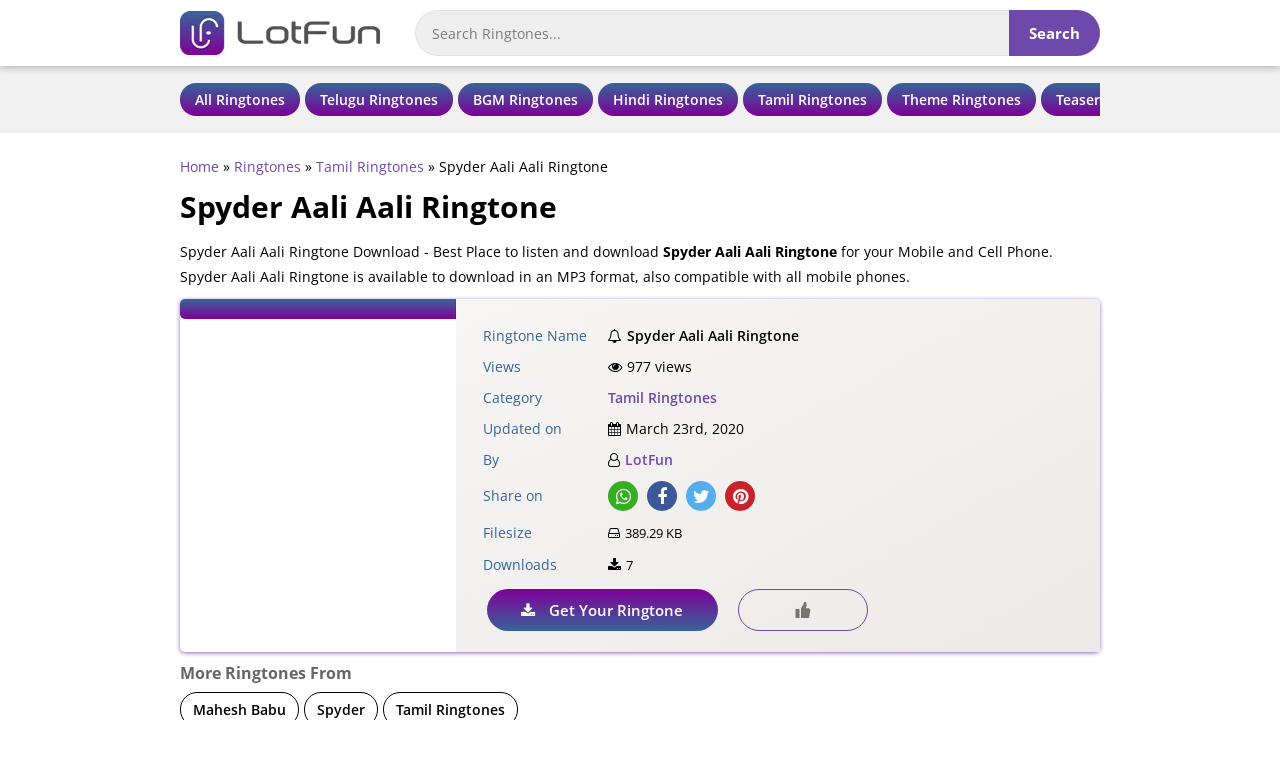

--- FILE ---
content_type: text/css
request_url: https://lotfun.net/wp-content/cache/background-css/lotfun.net/wp-content/cache/min/1/wp-content/themes/mobile-child/style.css?ver=1769581147&wpr_t=1769610697
body_size: 5794
content:
@font-face{font-family:'Open Sans Light';font-display:swap;font-weight:300;font-style:normal;src:url(../../../../../../../../../../themes/mobile-child/fonts/OpenSans-Light.woff2) format('woff2'),url(../../../../../../../../../../themes/mobile-child/fonts/OpenSans-Light.woff) format('woff'),url(../../../../../../../../../../themes/mobile-child/fonts/OpenSans-Light.ttf) format('truetype'),url('../../../../../../../../../../themes/mobile-child/fonts/OpenSans-Light.svg#OpenSans-Light') format('svg')}@font-face{font-family:'Open Sans';font-display:swap;font-weight:400;font-style:normal;src:url(../../../../../../../../../../themes/mobile-child/fonts/OpenSans.woff2) format('woff2'),url(../../../../../../../../../../themes/mobile-child/fonts/OpenSans.woff) format('woff'),url(../../../../../../../../../../themes/mobile-child/fonts/OpenSans.ttf) format('truetype'),url('../../../../../../../../../../themes/mobile-child/fonts/OpenSans.svg#OpenSans') format('svg')}@font-face{font-family:'Open Sans Semibold';font-display:swap;font-weight:600;font-style:normal;src:url(../../../../../../../../../../themes/mobile-child/fonts/OpenSans-Semibold.woff2) format('woff2'),url(../../../../../../../../../../themes/mobile-child/fonts/OpenSans-Semibold.woff) format('woff'),url(../../../../../../../../../../themes/mobile-child/fonts/OpenSans-Semibold.ttf) format('truetype'),url('../../../../../../../../../../themes/mobile-child/fonts/OpenSans-Semibold.svg#OpenSans-Semibold') format('svg')}@font-face{font-family:'Open Sans Bold';font-display:swap;font-weight:700;font-style:normal;src:url(../../../../../../../../../../themes/mobile-child/fonts/OpenSans-Bold.woff2) format('woff2'),url(../../../../../../../../../../themes/mobile-child/fonts/OpenSans-Bold.woff) format('woff'),url(../../../../../../../../../../themes/mobile-child/fonts/OpenSans-Bold.ttf) format('truetype'),url('../../../../../../../../../../themes/mobile-child/fonts/OpenSans-Bold.svg#OpenSans-Bold') format('svg')}body,.ast-separate-container{background-color:#fff;font-family:'Open Sans',Arial,Helvetica,sans-serif}h1,.entry-content h1,.entry-content h1 a,h2,.entry-content h2,.entry-content h2 a,h3,.entry-content h3,.entry-content h3 a,h4,.entry-content h4,.entry-content h4 a,h5,.entry-content h5,.entry-content h5 a,h6,.entry-content h6,.entry-content h6 a,.site-title,.site-title a{font-family:'Open Sans Bold',Arial,Helvetica,sans-serif}a,a:active,a:focus{outline:none}#content.site-content #primary.content-area.primary,#content.site-content #secondary.content-area.secondary{margin:1.5em 0;padding-top:0}.main-header-bar-wrap .main-header-bar{padding:10px 0;border:none;box-shadow:0 1px 8px rgba(0,0,0,.3)}#masthead .site-logo-img .custom-logo-link img.custom-logo{max-width:100%}.ast-header-break-point .header-main-layout-1 .site-branding{padding:0!important}.main-header-bar-wrap .main-header-bar a{color:#000;font-weight:400}.ast-separate-container #main.site-main .ast-row{margin-left:-20px;margin-right:-20px}body.ast-separate-container .ast-article-post,body.ast-separate-container .ast-article-single,body.ast-separate-container .comment-respond,body.ast-separate-container .post-navigation{padding:0}body.ast-separate-container .post-navigation{padding-top:20px!important}body.ast-separate-container #primary,body.ast-separate-container.ast-left-sidebar #primary,body.ast-separate-container.ast-right-sidebar #primary{margin:2em 0;padding:0}body.ast-separate-container .ast-article-post,body.ast-separate-container .ast-article-single{background:none;border:none}.main-header-bar-wrap .main-header-bar .topbutton{text-align:center}.main-header-bar-wrap .main-header-bar .topbutton a{background:#6E48AA;background:-webkit-linear-gradient(to left top,#376598,#7f0098);background:linear-gradient(to left top,#376598,#7f0098);height:46px;display:inline-block;line-height:46px;padding-right:25%;padding-left:25%;font-size:15px;border-radius:30px;color:#fff;font-weight:600}.ast-col-lg-1,.ast-col-lg-10,.ast-col-lg-11,.ast-col-lg-12,.ast-col-lg-2,.ast-col-lg-3,.ast-col-lg-4,.ast-col-lg-5,.ast-col-lg-6,.ast-col-lg-7,.ast-col-lg-8,.ast-col-lg-9,.ast-col-md-1,.ast-col-md-10,.ast-col-md-11,.ast-col-md-12,.ast-col-md-2,.ast-col-md-3,.ast-col-md-4,.ast-col-md-5,.ast-col-md-6,.ast-col-md-7,.ast-col-md-8,.ast-col-md-9,.ast-col-sm-1,.ast-col-sm-10,.ast-col-sm-11,.ast-col-sm-12,.ast-col-sm-2,.ast-col-sm-3,.ast-col-sm-4,.ast-col-sm-5,.ast-col-sm-6,.ast-col-sm-7,.ast-col-sm-8,.ast-col-sm-9,.ast-col-xl-1,.ast-col-xl-10,.ast-col-xl-11,.ast-col-xl-12,.ast-col-xl-2,.ast-col-xl-3,.ast-col-xl-4,.ast-col-xl-5,.ast-col-xl-6,.ast-col-xl-7,.ast-col-xl-8,.ast-col-xl-9,.ast-col-xs-1,.ast-col-xs-10,.ast-col-xs-11,.ast-col-xs-12,.ast-col-xs-2,.ast-col-xs-3,.ast-col-xs-4,.ast-col-xs-5,.ast-col-xs-6,.ast-col-xs-7,.ast-col-xs-8,.ast-col-xs-9{padding-left:10px!important;padding-right:10px!important}.single-ringtones main article.ringtones header.entry-header{margin-bottom:1em}.single-ringtones main article.ringtones .ast-single-post-order h1.entry-title{text-transform:capitalize}.single-ringtones .entry-content p{margin-bottom:10px;height:50px;overflow-y:auto}.gadvt{margin-bottom:10px}.single-ringtones .entry-content .post-entry{background:#fff none repeat scroll 0 0;border-radius:5px;display:flex;flex-wrap:wrap;text-align:center;width:100%;-webkit-box-shadow:0 1px 4px 0 rgba(110,72,170,.8);-moz-box-shadow:0 1px 4px 0 rgba(110,72,170,.8);box-shadow:0 1px 4px 0 rgba(110,72,170,.8)}.single-ringtones .entry-content .post-entry .mediPlayer{background:#6E48AA;background:-webkit-linear-gradient(to bottom,#376598,#7f0098);background:linear-gradient(to bottom,#376598,#7f0098);float:left;padding:10px;position:relative;width:30%;border-right:1px solid rgba(0,0,0,.1);display:table;justify-content:center;border-top-left-radius:5px;border-bottom-left-radius:5px}.single-ringtones .entry-content .post-entry .mediadesc{float:left;padding:1.5rem;width:70%;background:#ECE9E6;background:-webkit-linear-gradient(to right bottom,rgba(236,233,230,.4),rgba(236,233,230,1.));background:linear-gradient(to right bottom,rgba(236,233,230,.4),rgba(236,233,230,1))}.single-ringtones .entry-content .post-entry .mediadesc table{border:none;margin-bottom:8px;border-collapse:collapse}.single-ringtones .entry-content .post-entry .mediadesc table tr td{border:none;color:#376498;line-height:1.4em;padding:6px;text-align:left;vertical-align:top}.single-ringtones .entry-content .post-entry .mediadesc table tr td:first-child{width:120px;vertical-align:middle}.single-ringtones .entry-content .post-entry .mediadesc .media-rcontent{color:#000;display:inline-block;font-weight:400;margin-left:5px}.single-ringtones .entry-content .post-entry .mediadesc .media-rcontent span a{font-family:Open Sans Semibold}.single-ringtones .entry-content .post-entry .mediadesc .media-rcontent.rg-title{font-weight:600}.media-rcontent i.fa{margin-right:5px}.ringtones-list{float:left;width:100%}.single-ringtones .relatedposts h3{font-size:22px;color:#000;font-weight:400;margin-bottom:.5em}.single-ringtones .relatedposts{float:left;width:100%}.relatedposts .ringtones-list .ringtonelist-item{margin-bottom:1.5em}.rlikes .wpulike{padding:0;line-height:38px;border:1px solid #6e48aa;border-radius:30px;height:42px;overflow:hidden}.rlikes .wpulike a.wp_ulike_btn.wp_ulike_put_image{padding:0!important;min-width:20px;background:none}.rlikes .wpulike a.wp_ulike_btn.wp_ulike_put_image:after{background:var(--wpr-bg-2d94bdb6-f20b-48e6-a0e7-fc1588cc9d4d) no-repeat}.rlikes .wpulike.wpulike-default .count-box{font-size:14px;box-shadow:none;padding:0 3px;color:#6e48aa;background-color:transparent;margin-left:0}.rlikes .wpulike.wpulike-default .count-box:before{border:none;left:0;width:0;height:0}.rlikes .wpulike-default .wp_ulike_put_image.image-unlike:after{filter:none}.audioplayer{margin:auto}.audioplayer-playpause{display:flex;justify-content:center;align-items:center;width:55px;height:55px;border-radius:50%;cursor:pointer;transition:all .2s ease-in-out;margin:auto}.audioplayer-playpause a:focus{outline:none}.audioplayer-playpause i.fa.fa-play{font-size:22px;color:#fff}.audtimings{display:flex;align-items:center;margin-top:10px;justify-content:center;color:#fff;height:16px}.audioplayer:not(.audioplayer-playing) .audioplayer-playpause{background:#6E48AA;background:-webkit-linear-gradient(to bottom,#376598,#7f0098);background:linear-gradient(to bottom,#376598,#7f0098)}.audioplayer:not(.audioplayer-playing) .audioplayer-playpause:hover{background:#6E48AA;background:-webkit-linear-gradient(to top,#376598,#7f0098);background:linear-gradient(to top,#376598,#7f0098)}.audioplayer-playing .audioplayer-playpause{background:#6E48AA;background:-webkit-linear-gradient(to right,#376598,#7f0098);background:linear-gradient(to right,#376598,#7f0098)}.audioplayer-playing .audioplayer-playpause:hover{background:#6E48AA;background:-webkit-linear-gradient(to left,#376598,#7f0098);background:linear-gradient(to left,#376598,#7f0098)}.audioplayer:not(.audioplayer-playing) .audioplayer-playpause a{border-color:transparent currentcolor transparent #fff;border-style:solid none solid solid;border-width:11px medium 11px 18px;content:'';height:0;justify-content:center;margin-left:5px;width:0}.audioplayer-playing .audioplayer-playpause a{content:'';display:flex;justify-content:space-between;width:12px;height:18px}.audioplayer-playing .audioplayer-playpause a::before,.audioplayer-playing .audioplayer-playpause a::after{content:'';width:4px;height:18px;background-color:#fff}.audioplayer-time{display:flex;justify-content:center;font-size:14px;padding:0 5px}.entry-content .mediPlayer .audtimings{display:flex}.entry-content .mediPlayer .audioplayer-playing .audioplayer-playpause,.entry-content .mediPlayer .audioplayer:not(.audioplayer-playing) .audioplayer-playpause{border:2px solid #fff;background:transparent}.entry-content .mediPlayer .audioplayer-playpause{width:100px;height:100px}.entry-content .mediPlayer .audioplayer:not(.audioplayer-playing) .audioplayer-playpause a{border-top:18px solid transparent;border-right:none;border-bottom:18px solid transparent;border-left:30px solid #fff;margin-left:6px}.entry-content .mediPlayer .audioplayer-playing .audioplayer-playpause a{content:'';width:18px;height:26px}.entry-content .mediPlayer .audioplayer-playing .audioplayer-playpause a::before,.entry-content .mediPlayer .audioplayer-playing .audioplayer-playpause a::after{content:'';width:6px;height:26px;background-color:#fff}.single .byline,.updated:not(.published){display:block}.mediadesc .ringdownload{background:#6E48AA;background:-webkit-linear-gradient(to top,#376598,#7f0098);background:linear-gradient(to top,#376598,#7f0098);border-radius:25px;padding:0;height:42px;overflow:hidden;line-height:42px}.mediadesc .ringdownload>a{color:#fff;font-size:15px;font-weight:600}.mediadesc .ringdownload>a i{margin-right:10px}.single-ringtones .ringtone-tags{clear:left;margin-top:10px;display:inline-block;width:100%}.single-ringtones .ringtone-tags h3{margin-bottom:8px;font-size:16px;color:#666}.single-ringtones .ringtone-tags .media-rcontent a{padding:4px 12px;border-radius:20px;font-weight:600;background-color:#fff;color:#000;margin-bottom:5px;display:inline-block;white-space:nowrap;margin-right:5px;border:1px solid #000;font-family:'Open Sans Semibold'}.single-ringtones .ringtone-tags .media-rcontent a:hover{background:#000;color:#fff}body.ast-separate-container .ast-archive-description,body.ast-separate-container .ast-author-box{padding:0;background:none}.filtermenu{border-radius:3px;-webkit-box-shadow:0 1px 4px 0 rgba(110,72,170,.8);-moz-box-shadow:0 1px 4px 0 rgba(110,72,170,.8);box-shadow:0 1px 4px 0 rgba(110,72,170,.8);position:relative;background:#9D50BB;background:-webkit-linear-gradient(to right bottom,#376598,#7f0098);background:linear-gradient(to right bottom,#376598,#7f0098);margin-bottom:1.5em;display:flex}.filtermenu a{width:33.33%;text-align:center;padding:10px 0;border-right:1px solid rgba(255,255,255,.1);color:#fff;font-size:16px;font-family:Open Sans Semibold}.filtermenu a:last-child{border:none!important}.ringtonelist-item{background:#fff;float:left;width:100%;border-right:10px solid #6E48AA;border-radius:5px;-webkit-box-shadow:0 1px 4px 0 rgba(110,72,170,.8);-moz-box-shadow:0 1px 4px 0 rgba(110,72,170,.8);box-shadow:0 1px 4px 0 rgba(110,72,170,.8);position:relative;background:#ECE9E6;background:-webkit-linear-gradient(to right bottom,rgba(236,233,230,.4),rgba(236,233,230,1.));background:linear-gradient(to right bottom,rgba(236,233,230,.4),rgba(236,233,230,1));max-height:110px;overflow:hidden}.ringtones-list .entry-header h2.entry-title a{font-size:14px;font-weight:600;color:#000;text-transform:capitalize}.ringtones-list .entry-header h2.entry-title{line-height:15px}.ringtonelist-item header.entry-header{margin:8px 0}.ringtonelist-item .rli-catnames{font-size:13px;line-height:1.5em}.ringtonelist-item .rli-catnames span a{display:inline-block}hr{background-color:rgba(0,0,0,.2);border:0 none;box-shadow:0 1px 0 rgba(255,255,255,.5);height:1px;margin:2px 0}.ringtonelist-item .rli-tagnames{font-size:12px;width:100%}.ringtonelist-item .mediPlayer{float:left;width:25%;display:flex;border-right:1px solid rgba(0,0,0,.1);height:110px}.ringtonelist-item .mediadesc{float:left;padding:0 10px;width:75%;display:table-cell;height:110px}.ringtonelist-item .mediadesc .rli-catnames a:hover,.ringtonelist-item .mediadesc .rli-tagnames a:hover{text-decoration:underline}.ringtonelist-item .mediPlayer .audtimings{color:#333;height:12px;margin-top:8px;font-size:10px;display:none}.ringtonelist-item .mediPlayer .audtimings .audioplayer-time{font-size:10px;padding:0 2px}.rtdcount{color:#444;font-size:12px;margin-bottom:5px}.home .ringtones-list article.ringtones.type-ringtones{padding:0 10px}.page .ringtones-list .ringtoneslist article.ringtones.type-ringtones{padding:0 10px}.home h1.page-title.ast-home-title{color:#000;margin-bottom:15px}.ast-archive-description.innerhead-title{padding-bottom:0;background-image:var(--wpr-bg-3adc7f68-91a9-4ac4-be73-236ae7c18bdf);background-position:bottom;text-align:center;background-size:cover;margin-bottom:1.5em}.ast-archive-description.innerhead-title .custom-archive-title{background:rgba(0,0,0,.7);padding:35px 0}.ast-archive-description.innerhead-title .custom-archive-title h1{color:#fff;text-transform:capitalize}#ajaxsearchprores1_1.vertical.ajaxsearchpro.wpdreams_asp_sc{background:#6E48AA;background:-webkit-linear-gradient(to right,#376598,#7f0098);background:linear-gradient(to right,#376598,#7f0098);padding:2px}#ajaxsearchprores1_1.vertical.ajaxsearchpro.wpdreams_asp_sc .results .item .asp_content h3 a{color:#6E48AA;font-size:14px;font-family:'Open Sans';font-weight:400;margin-top:0;display:inherit}#ajaxsearchprores1_1.vertical.ajaxsearchpro.wpdreams_asp_sc .results .item{height:32px}#ajaxsearchprores1_1.vertical.ajaxsearchpro.wpdreams_asp_sc .results .item .asp_content{padding:0 8px}#ajaxsearchpro1_1.asp_w.asp_m.wpdreams_asp_sc .probox{border-radius:30px}#ajaxsearchpro1_1.asp_w.asp_m.wpdreams_asp_sc .probox .proinput{border:1px solid #e3e3e3;height:44px;border-top-left-radius:30px;border-bottom-left-radius:30px;margin:0;padding-left:20px;border-right:none}#ajaxsearchpro1_1.asp_w.asp_m.wpdreams_asp_sc .probox .promagnifier .asp_text_button{padding:0 20px}#ajaxsearchpro1_1.asp_w.asp_m.wpdreams_asp_sc .probox .proclose{border-top:1px solid #e3e3e3;border-bottom:1px solid #e3e3e3;height:44px}#ajaxsearchpro1_1.asp_w.asp_m.wpdreams_asp_sc .proloading,#ajaxsearchpro1_1.asp_w.asp_m.wpdreams_asp_sc .proloading .proloader{width:46px;height:46px;min-width:46px;min-height:46px;max-width:46px;max-height:46px;border-top:1px solid #e3e3e3;border-bottom:1px solid #e3e3e3}#ajaxsearchprores1_1.vertical.ajaxsearchpro.wpdreams_asp_sc .results .asp_nores .asp_keyword{color:#6e48aa}.author .ast-row .ast-author-box.ast-archive-description{background:#fff;padding:15px;margin-bottom:1.5em;border-radius:8px;-webkit-box-shadow:0 1px 4px 0 rgba(0,0,0,.2);;-moz-box-shadow:0 1px 4px 0 rgba(0,0,0,.2);;box-shadow:0 1px 4px 0 rgba(0,0,0,.2);float:left;width:100%}.author .ast-row .ast-author-box.ast-archive-description h1.page-title{font-size:26px;color:#000}.author .ast-row .ast-author-box.ast-archive-description .ast-author-bio{font-size:18px;float:left;width:85%}.author .ast-row .ast-author-box.ast-archive-description .ast-author-avatar{float:left;width:15%}.author .ast-row .ast-author-box.ast-archive-description .ast-author-avatar img.avatar{margin-left:10px;width:100px}.author .ast-row .ast-author-box.ast-archive-description .ast-author-bio p{font-size:14px;color:#666}.catsliderbg{float:left;width:100%;background-color:#f1f1f1}#topcatslider{width:100%;margin-top:1.2em;margin-bottom:1.2em;display:flex;overflow:auto;white-space:nowrap}#topcatslider #outer{overflow:hidden;white-space:nowrap;display:inline-block;padding-bottom:4px}#topcatslider #inner:first-child{margin-left:0}#topcatslider label{margin-right:5px;padding:4px 15px;display:inline-block;border-radius:25px;color:#fff;white-space:nowrap}#topcatslider label{background:#7f0098;background:-webkit-linear-gradient(to bottom,#376598,#7f0098);background:linear-gradient(to bottom,#376598,#7f0098)}#topcatslider label a{color:#fff;font-size:14px;font-family:Open Sans Semibold}#topcatslider .hide{display:none}.tab-slider--nav{width:100%;float:left;margin-bottom:1.5em}.tab-slider--tabs{margin:0;padding:0;display:flex;list-style:none;position:relative;overflow:hidden;-webkit-user-select:none;-moz-user-select:none;-ms-user-select:none;user-select:none}.tab-slider--trigger{width:33.33%;font-size:18px;color:#888;text-transform:uppercase;text-align:center;padding:0 4px;border-bottom:2px solid #ddd!important;border:1px solid #ddd;border-right:none;position:relative;z-index:2;cursor:pointer;transition:color 250ms ease-in-out;-webkit-user-select:none;-moz-user-select:none;-ms-user-select:none;user-select:none;margin:0;font-family:Open Sans Semibold}.tab-slider--trigger.active,.tab-slider--trigger:hover{color:#6e48aa;border-bottom:2px solid #6e48aa!important;transition:color 250ms ease-in-out}ul li.tab-slider--trigger:last-child{border-right:1px solid #d0d0d0}.tab-slider--container{float:left;width:100%}.tab-slider--body{margin-bottom:20px;float:left;width:100%}.custpagination .pgntn-page-pagination-intro,.custpagination .pgntn-page-pagination a,.custpagination .pgntn-page-pagination .current{margin-left:0;margin-right:.5em}.site-header-upper{background:none}.site-header-upper{display:flex;justify-content:space-around;align-items:center}.site-header-upper>*{box-sizing:border-box}.site-header-banner{border:0;flex-grow:1}.site-header-inner>*{box-sizing:border-box;padding:0;vertical-align:middle}.site-nav-trigger{background:transparent;border:0;position:relative;right:0;cursor:pointer}.site-nav-trigger a{color:#fff;padding:7px 18px;border:1px solid #fff;border-radius:20px;color:#fff}.header-search-form,.site-nav-trigger{display:inline-block}.search-form{visibility:hidden;width:100%;background:#6E48AA;background:-webkit-linear-gradient(to right,#376598,#7f0098);background:linear-gradient(to right,#376598,#7f0098);padding:8px;box-shadow:0 7px 3px -4px rgba(0,70,98,.35);position:absolute;top:40px;left:0;z-index:0;box-sizing:border-box;-webkit-transform:translateY(0);transform:translateY(0);transition:opacity 200ms cubic-bezier(.3,.85,0,.98),height 250ms cubic-bezier(.3,.85,0,.98),-webkit-transform 250ms cubic-bezier(.3,.85,0,.98);transition:opacity 200ms cubic-bezier(.3,.85,0,.98),height 250ms cubic-bezier(.3,.85,0,.98),transform 250ms cubic-bezier(.3,.85,0,.98);transition:opacity 200ms cubic-bezier(.3,.85,0,.98),height 250ms cubic-bezier(.3,.85,0,.98),transform 250ms cubic-bezier(.3,.85,0,.98),-webkit-transform 250ms cubic-bezier(.3,.85,0,.98);transition-delay:100ms}.search-form.active{visibility:visible;-webkit-transform:translateY(10px);transform:translateY(10px)}.search-form>fieldset{padding:0;margin:0;border:0}.search-form>fieldset>label{position:absolute;overflow:hidden;clip:rect(0 0 0 0);height:1px;width:1px;margin:-1px;padding:0;border:0}.search-icon{background-color:transparent;background-image:url([data-uri]);background-repeat:no-repeat;background-position:center center;background-size:30px;text-indent:-9999px;border:0;padding:10px;cursor:pointer;padding:20px;position:relative;width:50px;height:50px;transition:background-image 250ms cubic-bezier(.3,.85,0,.98)}.search-icon.active{background-image:none}.search-icon:before,.search-icon:after{display:block;content:'';background:#fff;width:30px;height:3px;position:absolute;left:10px;opacity:0;border-radius:1px;transition:all 0.6s cubic-bezier(.3,.85,0,.98)}.search-icon:before{top:25px}.search-icon:after{top:25px}.search-icon.active:before,.search-icon.active:after{opacity:1}.search-icon.active:before{top:25px;-webkit-transform:rotate(45deg);transform:rotate(45deg)}.search-icon.active:after{top:25px;-webkit-transform:rotate(-45deg);transform:rotate(-45deg)}.site-header-upper{position:fixed;height:50px;width:100%;background:linear-gradient(to right,#376598,#7f0098);box-sizing:border-box;z-index:9999;padding:10px}.mobile-menu .menu{transition:0.1s transform linear;position:relative;background:0;float:right;margin-top:0;margin-left:10px;margin-right:5px;height:30px;width:30px;z-index:1;outline:0;padding:0;border:0}.mobile-menu .bar,.mobile-menu .bar::before,.mobile-menu .bar::after{transition:0.2s background linear 0.1s,0.2s top linear 0.2s,0.2s transform linear;position:absolute;background:#fff;margin:auto;width:100%;height:3px;content:'';top:50%;left:0}.mobile-menu .bar{margin-top:0}.mobile-menu .bar::before{top:-11px}.mobile-menu .bar::after{top:11px}.mobile-menu .bar::before,.mobile-menu .bar::after{transform:rotate(0deg)}.mobile-menu .active .bar{background:0}.mobile-menu .active .bar::before{transform:rotate(45deg)}.mobile-menu .active .bar::after{transform:rotate(-45deg)}.mobile-menu .active .bar::before,.mobile-menu .active .bar::after{top:0}.mobile-menu .active .bar,.mobile-menu .active .bar::before,.mobile-menu .active .bar::after{transition:0.2s background linear 0.1s,0.2s top linear,0.2s transform linear 0.2s}.mobile-menu nav{width:250px;height:100%;background:#6E48AA;background:-webkit-linear-gradient(to right,#376598,#7f0098);background:linear-gradient(to right,#376598,#7f0098);position:fixed;transform:translateX(0);transition:transform 0.6s cubic-bezier(.56,.1,.34,.91);left:-250px;z-index:999;background-size:180%;overflow-y:auto;bottom:0;top:50px}.mobile-menu .menu-open nav{transform:translateX(250px)}.mobile-menu nav ul{margin:0;list-style:none;padding-bottom:100px}.mobile-menu nav ul li{padding:8px 20px;font-size:14px;border-bottom:1px solid rgba(255,255,255,.1)}.mobile-menu nav ul li a{color:#fff}.mobile-menu nav ul li:hover{background:#9D50BB}.adver-div.clearlist{clear:both;margin-bottom:1.5em}.sharebtns{text-align:center}.sharebtns a{width:30px;height:30px;line-height:34px;margin-right:5px}.sharebtns a i.fa{font-size:18px;margin:0}.share-btn{display:inline-block;color:#fff;border:none;outline:none;text-align:center;border-radius:50%}.share-btn:hover{color:#eee}.share-btn:active{position:relative;top:2px;box-shadow:none;color:#e2e2e2;outline:none}.share-btn.twitter{background:#55acee}.share-btn.google-plus{background:#dd4b39}.share-btn.facebook{background:#3B5998}.share-btn.pinterest{background:#c8232c}.share-btn.whatsapp{background:#34af23}#whatsapp-section{float:left;width:100%}.whatsappstatus-list article.type-whatsapp_status{margin-bottom:1.5em}.whatsappstatus-list .whatsappstatus-item{border-bottom:8px solid #6E48AA;border-radius:8px;-webkit-box-shadow:0 1px 4px 0 rgba(110,72,170,.8);-moz-box-shadow:0 1px 4px 0 rgba(110,72,170,.8);box-shadow:0 1px 4px 0 rgba(110,72,170,.8);background:#ECE9E6;background:-webkit-linear-gradient(to top,rgba(236,233,230,.4),rgba(236,233,230,.8));background:linear-gradient(to top,rgba(236,233,230,.4),rgba(236,233,230,.8))}.whatsappstatus-list .whatsappstatus-item .wtsapquote{font-family:georgia;font-style:italic;font-size:16px;line-height:1.5em;text-align:center;position:relative}.whatsappstatus-list .whatsappstatus-item .wtsapquote p{margin-bottom:0}.whatsappstatus-list .whatsappstatus-item .wtsapli{padding:4px 10px;font-size:13px}.whatsappstatus-list .whatsappstatus-item .wtsapli i{color:#8c4db5}.whatsappstatus-list .whatsappstatus-item .wtsapshare .sharebtns a{width:auto;height:20px;line-height:30px;padding:0;font-size:23px;color:#34af23;background:none}.share-btn.whatsapp img.wpshare-btn{width:93px}.whatsappstatus-list .whatsappstatus-item .wtsapshare{padding:5px 10px}.whatsappstatus-list .whatsappstatus-item .wtsapshare .sharebtns{font-size:13px;color:#666}.whatsappstatus-list .whatsappstatus-item .wtsapshare .sharebtns table{margin:0;border:none}.whatsappstatus-list .whatsappstatus-item .wtsapshare .sharebtns table td{border:none;padding:0}.whatsappstatus-list .whatsappstatus-item .wtsapshare .sharebtns a.wp_ulike_btn.wp_ulike_put_image::after{background:var(--wpr-bg-87d5c5a6-6d0c-4673-876f-ef452f2a36c3) no-repeat}.whatsappstatus-list .whatsappstatus-item .wtsapshare .sharebtns a.wp_ulike_btn.wp_ulike_put_image{padding:0!important;min-width:20px;background:none}.whatsappstatus-list .whatsappstatus-item .wtsapshare .sharebtns .wpulike.wpulike-default .count-box{font-size:14px;box-shadow:none;padding:0 3px;color:#6e48aa;background-color:transparent;margin-left:0}.whatsappstatus-list .whatsappstatus-item .wtsapshare .sharebtns .wpulike-default .wp_ulike_put_image.image-unlike::after{filter:none}.whatsappstatus-list .whatsappstatus-item .wtsapshare .sharebtns .wpulike.wpulike-default .count-box::before{border:none;left:0;width:0;height:0}.whatsappstatus-list .whatsappstatus-item .wtsapshare .sharebtns .wpulike{padding:0}.wpulike.wpulike-default .wp_ulike_general_class{display:inline-block}.rlikes .wpulike-default .wp_ulike_btn{background:transparent;min-width:auto}.rlikes .wpulike-default .wp_ulike_btn span i{color:#7148ab;font-size:18px}.yoast-breadcrumb #breadcrumbs{margin-bottom:10px}.ast-archive-description #breadcrumbs span.breadcrumb_last{color:#ccc}.ast-archive-description #breadcrumbs span a,.ast-archive-description #breadcrumbs span{color:#fff}section.ast-rtag-archive{position:relative;margin-bottom:1.5em;min-height:150px}.ast-rtag-header{position:absolute;top:0;left:0;width:100%;height:100%;background:rgb(125,2,152);background:-moz-linear-gradient(0deg,rgba(125,2,152,1) 20%,rgba(54,100,153,.7) 100%);background:-webkit-linear-gradient(0deg,rgba(125,2,152,1) 20%,rgba(54,100,153,.7) 100%);background:linear-gradient(0deg,rgba(125,2,152,1) 20%,rgba(54,100,153,.7) 100%);filter:progid:DXImageTransform.Microsoft.gradient(startColorstr="#7d0298",endColorstr="#366499",GradientType=1);color:#fff}.ast-rtag-archive .ast-rtag-header .rtag-titledesc{position:absolute;bottom:5%;left:3%;right:3%}.ast-rtag-archive .ast-rtag-header h1{color:#fff;text-transform:capitalize;font-size:2.5rem;margin-bottom:10px;border-bottom:1px solid rgba(255,255,255,.3);padding-bottom:1.5%}.ast-rtag-archive .ast-rtag-header .rtag-titledesc p{color:#fff;overflow-y:auto;margin-bottom:10px;line-height:1.6em}.privacy-policy .entry-content h4{margin-top:20px;margin-bottom:10px}.ast-small-footer .ast-footer-overlay{padding:10px 0}.viewall-btn{clear:left;width:250px;margin:auto;text-align:center;background:#6E48AA;background:-webkit-linear-gradient(to bottom,#396298,#7b0398);background:linear-gradient(to bottom,#396298,#7b0398);padding:10px;border-radius:30px}.viewall-btn a{color:#fff;font-family:Open Sans Semibold}.widget_search .header-search{margin-bottom:30px}.gthomebtn{width:150px;padding:8px;margin:auto;border:1px solid #ddd}a,a:active,a:focus{text-decoration:none}